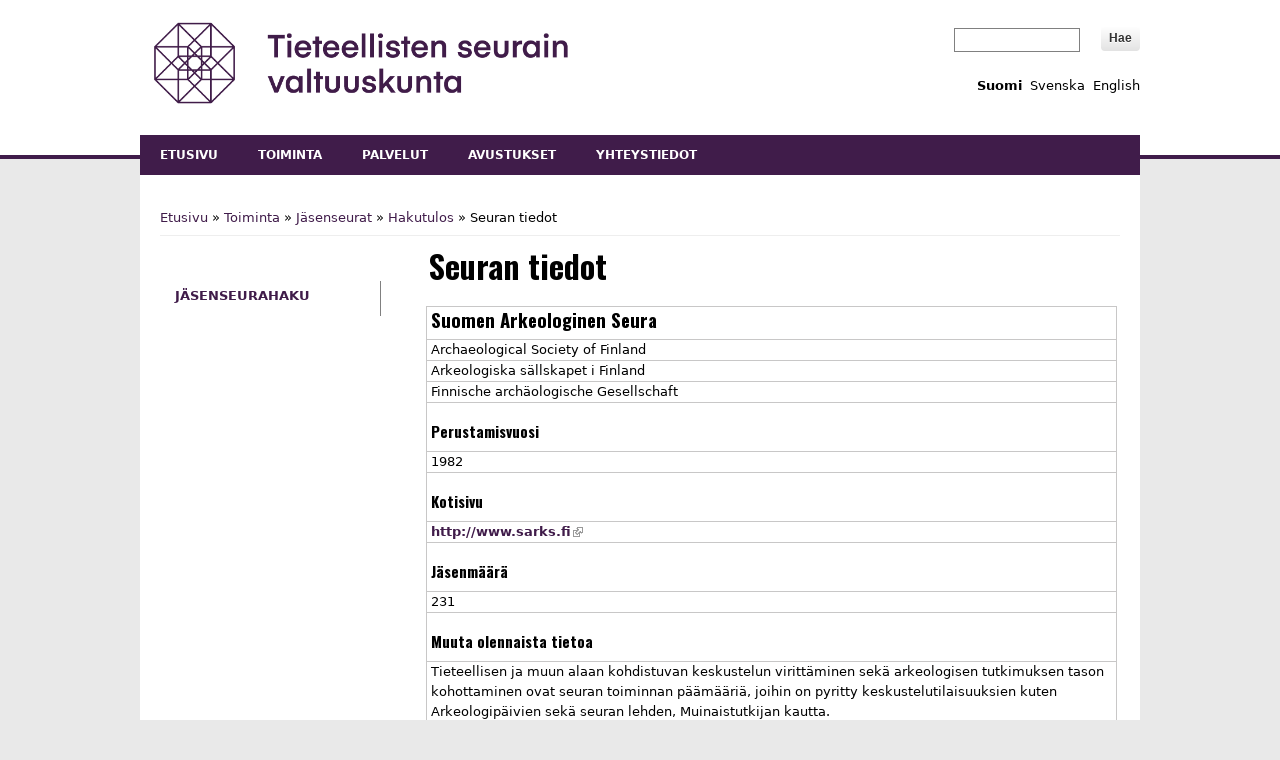

--- FILE ---
content_type: text/html; charset=utf-8
request_url: https://tsv.fi/fi/toiminta/jasenseurat/jasenseurahaku/hakutulos/tiedot?id=90
body_size: 21920
content:
<!DOCTYPE html>
<html lang="fi">
<head>
<meta charset="utf-8" />
<meta name="viewport" content="width=device-width" />
<link rel="shortcut icon" href="https://tsv.fi/sites/tsv.fi/themes/media-responsive-theme/favicon.ico" type="image/vnd.microsoft.icon" />
<meta name="description" content="Perustamisvuosi  Kotisivu" />
<meta name="generator" content="Drupal 7 (https://www.drupal.org)" />
<link rel="canonical" href="https://tsv.fi/fi/toiminta/jasenseurat/jasenseurahaku/hakutulos/tiedot" />
<link rel="shortlink" href="https://tsv.fi/fi/node/176" />
<meta property="og:site_name" content="tsv.fi" />
<meta property="og:type" content="article" />
<meta property="og:title" content="Seuran tiedot" />
<meta property="og:url" content="https://tsv.fi/fi/toiminta/jasenseurat/jasenseurahaku/hakutulos/tiedot" />
<meta property="og:description" content="Tieteellisten seurain valtuuskunta - Seuran tiedot." />
<meta property="og:updated_time" content="2024-11-25T12:47:54+02:00" />
<meta property="og:image" content="https://www.tsv.fi/sites/tsv.fi/files/media/tsv_yleiskuva.jpg" />
<meta property="og:image:alt" content="Tieteellisten seurain valtuuskunnan logo." />
<meta property="og:image:width" content="1200" />
<meta property="og:image:height" content="630" />
<meta name="twitter:card" content="summary_large_image" />
<meta name="twitter:site" content="@tsv_media" />
<meta name="twitter:title" content="Seuran tiedot" />
<meta name="twitter:url" content="https://tsv.fi/fi/toiminta/jasenseurat/jasenseurahaku/hakutulos/tiedot" />
<meta name="twitter:description" content="Tieteellisten seurain valtuuskunta - Seuran tiedot." />
<meta property="article:published_time" content="2015-04-20T09:28:57+03:00" />
<meta property="article:modified_time" content="2024-11-25T12:47:54+02:00" />
<link href="https://fonts.googleapis.com/css?family=Open+Sans:300,400,700|Oswald:700&display=swap" rel="stylesheet"> 
<title>Seuran tiedot | tsv.fi</title>
<style type="text/css" media="all">
@import url("https://tsv.fi/modules/system/system.base.css?t8jgar");
@import url("https://tsv.fi/modules/system/system.menus.css?t8jgar");
@import url("https://tsv.fi/modules/system/system.messages.css?t8jgar");
@import url("https://tsv.fi/modules/system/system.theme.css?t8jgar");
</style>
<style type="text/css" media="all">
@import url("https://tsv.fi/modules/comment/comment.css?t8jgar");
@import url("https://tsv.fi/modules/field/theme/field.css?t8jgar");
@import url("https://tsv.fi/modules/node/node.css?t8jgar");
@import url("https://tsv.fi/modules/search/search.css?t8jgar");
@import url("https://tsv.fi/modules/user/user.css?t8jgar");
@import url("https://tsv.fi/sites/all/modules/contrib/extlink/css/extlink.css?t8jgar");
@import url("https://tsv.fi/sites/all/modules/contrib/views/css/views.css?t8jgar");
</style>
<style type="text/css" media="all">
@import url("https://tsv.fi/sites/all/modules/contrib/colorbox/styles/default/colorbox_style.css?t8jgar");
@import url("https://tsv.fi/sites/all/modules/contrib/ctools/css/ctools.css?t8jgar");
@import url("https://tsv.fi/sites/tsv.fi/files/media/css/menu_icons.css?t8jgar");
@import url("https://tsv.fi/sites/all/modules/contrib/panels/css/panels.css?t8jgar");
@import url("https://tsv.fi/modules/locale/locale.css?t8jgar");
</style>
<style type="text/css" media="all">
@import url("https://tsv.fi/sites/tsv.fi/themes/media-responsive-theme/style.css?t8jgar");
@import url("https://tsv.fi/sites/tsv.fi/themes/media-responsive-theme/media.css?t8jgar");
@import url("https://tsv.fi/sites/tsv.fi/themes/media-responsive-theme/print.css?t8jgar");
</style>
<script type="text/javascript" src="https://tsv.fi/sites/all/modules/contrib/jquery_update/replace/jquery/1.12/jquery.min.js?v=1.12.4"></script>
<script type="text/javascript" src="https://tsv.fi/misc/jquery-extend-3.4.0.js?v=1.12.4"></script>
<script type="text/javascript" src="https://tsv.fi/misc/jquery-html-prefilter-3.5.0-backport.js?v=1.12.4"></script>
<script type="text/javascript" src="https://tsv.fi/misc/jquery.once.js?v=1.2"></script>
<script type="text/javascript" src="https://tsv.fi/misc/drupal.js?t8jgar"></script>
<script type="text/javascript" src="https://tsv.fi/sites/all/modules/contrib/equalheights/jquery.equalheights.js?v=1.0"></script>
<script type="text/javascript" src="https://tsv.fi/sites/all/modules/contrib/jquery_update/js/jquery_browser.js?v=0.0.1"></script>
<script type="text/javascript" src="https://tsv.fi/misc/form-single-submit.js?v=7.103"></script>
<script type="text/javascript" src="https://tsv.fi/sites/all/modules/contrib/equalheights/equalheights.js?t8jgar"></script>
<script type="text/javascript" src="https://tsv.fi/sites/tsv.fi/files/media/languages/fi_3NvIui7ieZ-6m00EZMNzMU-w6yv1LjY2v1pnpmE0u-Q.js?t8jgar"></script>
<script type="text/javascript" src="https://tsv.fi/sites/all/libraries/colorbox/jquery.colorbox-min.js?t8jgar"></script>
<script type="text/javascript" src="https://tsv.fi/sites/all/libraries/DOMPurify/purify.min.js?t8jgar"></script>
<script type="text/javascript" src="https://tsv.fi/sites/all/modules/contrib/colorbox/js/colorbox.js?t8jgar"></script>
<script type="text/javascript" src="https://tsv.fi/sites/all/modules/contrib/colorbox/styles/default/colorbox_style.js?t8jgar"></script>
<script type="text/javascript" src="https://tsv.fi/sites/all/libraries/imagesloaded/jquery.imagesloaded.min.js?t8jgar"></script>
<script type="text/javascript" src="https://tsv.fi/sites/all/modules/contrib/extlink/js/extlink.js?t8jgar"></script>
<script type="text/javascript" src="https://tsv.fi/sites/tsv.fi/themes/media-responsive-theme/js/custom.js?t8jgar"></script>
<script type="text/javascript">
<!--//--><![CDATA[//><!--
jQuery.extend(Drupal.settings, {"basePath":"\/","pathPrefix":"fi\/","setHasJsCookie":0,"ajaxPageState":{"theme":"media_responsive_theme","theme_token":"G3IPva2BPgoQpzxhwlm5LDTGiu8cPOreZyCHrQOT5IQ","js":{"sites\/all\/modules\/contrib\/jquery_update\/replace\/jquery\/1.12\/jquery.min.js":1,"misc\/jquery-extend-3.4.0.js":1,"misc\/jquery-html-prefilter-3.5.0-backport.js":1,"misc\/jquery.once.js":1,"misc\/drupal.js":1,"sites\/all\/modules\/contrib\/equalheights\/jquery.equalheights.js":1,"sites\/all\/modules\/contrib\/jquery_update\/js\/jquery_browser.js":1,"misc\/form-single-submit.js":1,"sites\/all\/modules\/contrib\/equalheights\/equalheights.js":1,"public:\/\/languages\/fi_3NvIui7ieZ-6m00EZMNzMU-w6yv1LjY2v1pnpmE0u-Q.js":1,"sites\/all\/libraries\/colorbox\/jquery.colorbox-min.js":1,"sites\/all\/libraries\/DOMPurify\/purify.min.js":1,"sites\/all\/modules\/contrib\/colorbox\/js\/colorbox.js":1,"sites\/all\/modules\/contrib\/colorbox\/styles\/default\/colorbox_style.js":1,"sites\/all\/libraries\/imagesloaded\/jquery.imagesloaded.min.js":1,"sites\/all\/modules\/contrib\/extlink\/js\/extlink.js":1,"sites\/tsv.fi\/themes\/media-responsive-theme\/js\/custom.js":1},"css":{"modules\/system\/system.base.css":1,"modules\/system\/system.menus.css":1,"modules\/system\/system.messages.css":1,"modules\/system\/system.theme.css":1,"modules\/comment\/comment.css":1,"modules\/field\/theme\/field.css":1,"modules\/node\/node.css":1,"modules\/search\/search.css":1,"modules\/user\/user.css":1,"sites\/all\/modules\/contrib\/extlink\/css\/extlink.css":1,"sites\/all\/modules\/contrib\/views\/css\/views.css":1,"sites\/all\/modules\/contrib\/colorbox\/styles\/default\/colorbox_style.css":1,"sites\/all\/modules\/contrib\/ctools\/css\/ctools.css":1,"public:\/\/css\/menu_icons.css":1,"sites\/all\/modules\/contrib\/panels\/css\/panels.css":1,"modules\/locale\/locale.css":1,"sites\/tsv.fi\/themes\/media-responsive-theme\/style.css":1,"sites\/tsv.fi\/themes\/media-responsive-theme\/media.css":1,"sites\/tsv.fi\/themes\/media-responsive-theme\/print.css":1}},"colorbox":{"opacity":"0.85","current":"{current} of {total}","previous":"\u00ab Prev","next":"Next \u00bb","close":"Close","maxWidth":"98%","maxHeight":"98%","fixed":true,"mobiledetect":true,"mobiledevicewidth":"480px","file_public_path":"\/sites\/tsv.fi\/files\/media","specificPagesDefaultValue":"admin*\nimagebrowser*\nimg_assist*\nimce*\nnode\/add\/*\nnode\/*\/edit\nprint\/*\nprintpdf\/*\nsystem\/ajax\nsystem\/ajax\/*"},"better_exposed_filters":{"views":{"p_ivitetty":{"displays":{"block_1":{"filters":[]},"block_2":{"filters":[]}}}}},"equalHeightsModule":{"classes":[{"selector":"#block-views-kilpailugalleria-block .view-kilpailugalleria .views-column-1, #block-views-kilpailugalleria-block .view-kilpailugalleria .views-column-2, #block-views-kilpailugalleria-block .view-kilpailugalleria .views-column-3, #block-views-kilpailugalleria-block .view-kilpailugalleria .views-column-4","mediaquery":"(min-width: 480px)","minheight":"","maxheight":"","overflow":"auto"},{"selector":"#block-views-kilpailugalleria-block .view-kilpailugalleria .views-column-5, #block-views-kilpailugalleria-block .view-kilpailugalleria .views-column-6, #block-views-kilpailugalleria-block .view-kilpailugalleria .views-column-7, #block-views-kilpailugalleria-block .view-kilpailugalleria .views-column-8","mediaquery":"(min-width: 480px)","minheight":"","maxheight":"","overflow":"auto"},{"selector":"#block-views-kilpailugalleria-block .view-kilpailugalleria .views-column-9, #block-views-kilpailugalleria-block .view-kilpailugalleria .views-column-10, #block-views-kilpailugalleria-block .view-kilpailugalleria .views-column-11, #block-views-kilpailugalleria-block .view-kilpailugalleria .views-column-12","mediaquery":"(min-width: 480px)","minheight":"","maxheight":"","overflow":"auto"},{"selector":"#block-views-kilpailugalleria-block .view-kilpailugalleria .views-column-13, #block-views-kilpailugalleria-block .view-kilpailugalleria .views-column-14, #block-views-kilpailugalleria-block .view-kilpailugalleria .views-column-15, #block-views-kilpailugalleria-block .view-kilpailugalleria .views-column-16","mediaquery":"(min-width: 480px)","minheight":"","maxheight":"","overflow":"auto"},{"selector":"#block-views-kilpailugalleria-block .view-kilpailugalleria .views-column-17, #block-views-kilpailugalleria-block .view-kilpailugalleria .views-column-18, #block-views-kilpailugalleria-block .view-kilpailugalleria .views-column-19, #block-views-kilpailugalleria-block .view-kilpailugalleria .views-column-20","mediaquery":"(min-width: 480px)","minheight":"","maxheight":"","overflow":"auto"},{"selector":"#block-views-kilpailugalleria-block .view-kilpailugalleria .views-column-21, #block-views-kilpailugalleria-block .view-kilpailugalleria .views-column-22, #block-views-kilpailugalleria-block .view-kilpailugalleria .views-column-23, #block-views-kilpailugalleria-block .view-kilpailugalleria .views-column-24","mediaquery":"(min-width: 480px)","minheight":"","maxheight":"","overflow":"auto"},{"selector":"#block-views-kilpailugalleria-block .view-kilpailugalleria .views-column-25, #block-views-kilpailugalleria-block .view-kilpailugalleria .views-column-26, #block-views-kilpailugalleria-block .view-kilpailugalleria .views-column-27, #block-views-kilpailugalleria-block .view-kilpailugalleria .views-column-28","mediaquery":"(min-width: 480px)","minheight":"","maxheight":"","overflow":"auto"}],"imagesloaded_ie8":1},"urlIsAjaxTrusted":{"\/fi\/toiminta\/jasenseurat\/jasenseurahaku\/hakutulos\/tiedot?id=90":true},"extlink":{"extTarget":"_blank","extClass":"ext","extLabel":"(link is external)","extImgClass":0,"extIconPlacement":0,"extSubdomains":1,"extExclude":"","extInclude":"(\\.pdf)|(\\.pdf)|(\\.doc)|(\\.doc)|(\\.docx)|(\\.docx)|(\\.xls)|(\\.xlsx)","extCssExclude":"#block-menu-menu-palvelut,\r\n#block-menu-menu-toiminta","extCssExplicit":"","extAlert":0,"extAlertText":"This link will take you to an external web site.","mailtoClass":0,"mailtoLabel":"(link sends e-mail)","extUseFontAwesome":0}});
//--><!]]>
</script>

<!-- Matomo -->
<script>
  var _paq = window._paq = window._paq || [];
  /* tracker methods like "setCustomDimension" should be called before "trackPageView" */
  _paq.push(['trackPageView']);
  _paq.push(['enableLinkTracking']);
  (function() {
    var u="https://ma.tsv.fi/";
    _paq.push(['setTrackerUrl', u+'matomo.php']);
    _paq.push(['setSiteId', '1']);
    var d=document, g=d.createElement('script'), s=d.getElementsByTagName('script')[0];
    g.async=true; g.src=u+'matomo.js'; s.parentNode.insertBefore(g,s);
// Call disableCookies before calling trackPageView 
_paq.push(['disableCookies']);
_paq.push(['trackPageView']);
  })();
</script>
<!-- End Matomo Code -->

<!--[if lt IE 9]><script src="http://html5shiv.googlecode.com/svn/trunk/html5.js"></script><![endif]-->
</head>
<body class="html not-front not-logged-in no-sidebars page-node page-node- page-node-176 node-type-php-lomakkeet i18n-fi content-top">
    
<div id="header_wrapper">
  <div id="inner_header_wrapper">

    <header id="header" role="banner">

      <div class="top_left">
                  <div id="logo"><a href="/fi" title="Etusivu"><img src="https://tsv.fi/sites/tsv.fi/themes/media-responsive-theme/logo/logo-tsv-fi.png" alt="Tieteellisten seurain valtuuskunta logo" /></a></div>
                <h1 id="site-title">
          <a href="/fi" title="Etusivu">tsv.fi</a>
          <div id="site-description"></div>
        </h1>
      </div>

      <div class="top_right">
        
        <div class="search_block">

          <div class="region region-search">
  <div id="block-apachesolr-panels-search-form" class="block block-apachesolr-panels">

      
  <div class="content">
    <form action="/fi/toiminta/jasenseurat/jasenseurahaku/hakutulos/tiedot?id=90" method="post" id="apachesolr-panels-search-block" accept-charset="UTF-8"><div><div class="form-item form-type-textfield form-item-apachesolr-panels-search-form">
  <label class="element-invisible" for="edit-apachesolr-panels-search-form">Hae </label>
 <input title="Enter the terms you wish to search for." type="text" id="edit-apachesolr-panels-search-form" name="apachesolr_panels_search_form" value="" size="15" maxlength="128" class="form-text" />
</div>
<input type="hidden" name="form_build_id" value="form-MIYbIWmsw--uSedQQBVJmiUl8Vic6cVHr3gDKci5nqc" />
<input type="hidden" name="form_id" value="apachesolr_panels_search_block" />
<div class="form-actions form-wrapper" id="edit-actions"><input type="submit" id="edit-submit" name="op" value="Hae" class="form-submit" /></div></div></form>  </div>
  
</div> <!-- /.block -->
<div id="block-locale-language" class="block block-locale">

      
  <div class="content">
    <ul class="language-switcher-locale-url"><li class="fi first active"><a href="/fi/toiminta/jasenseurat/jasenseurahaku/hakutulos/tiedot" class="language-link active" xml:lang="fi" title="Seuran tiedot">Suomi</a></li>
<li class="sv"><a href="/sv/verksamhet/medlemssamfunden/sok-medlemssamfund/sokresultat/uppgifter" class="language-link" xml:lang="sv" title="Samfundets uppgifter">Svenska</a></li>
<li class="en last"><a href="/en/toiminta_en/membersocieties/searchresult/details" class="language-link" xml:lang="en" title="Details">English</a></li>
</ul>  </div>
  
</div> <!-- /.block -->
</div>
 <!-- /.region -->
                  </div>

      </div>

    <div class="clear"></div>

    </header>

    <div class="menu_wrapper">
      <nav id="main-menu"  role="navigation">
      	<!--<a class="nav-toggle" href="#">Navigation</a>-->
        <a class="nav-toggle" href="#">Valikko</a>
        <div class="menu-navigation-container">
          <ul class="menu"><li class="first leaf"><a href="/fi" title="">Etusivu</a></li>
<li class="leaf active-trail"><a href="/fi/toiminta" class="active-trail">Toiminta</a></li>
<li class="leaf"><a href="/fi/palvelut">Palvelut</a></li>
<li class="leaf"><a href="/fi/avustukset">Avustukset</a></li>
<li class="last leaf"><a href="/fi/yhteystiedot">Yhteystiedot</a></li>
</ul>        </div>
        <div class="clear"></div>
      </nav><!-- end main-menu -->
    </div>
  </div>
</div>
  
  <div id="container">

    
    <div class="content-sidebar-wrap">

    <div id="content">
      <div id="breadcrumbs"><h2 class="element-invisible">You are here</h2><nav class="breadcrumb"><a href="/fi">Etusivu</a> » <a href="/fi/toiminta">Toiminta</a> » <a href="/fi/toiminta/jasenseurat/jasenseurahaku">Jäsenseurat</a> » <a href="/fi/toiminta/jasenseurat/jasenseurahaku/hakutulos">Hakutulos</a> » Seuran tiedot</nav></div>      
      
      <section id="post-content" role="main">
                <div id="content_top"><div class="region region-content-top">
  <div id="block-menu-menu-alasivu-jasenseurat" class="block block-menu">

      
  <div class="content">
    <ul class="menu"><li class="first last leaf"><a href="/fi/toiminta/jasenseurat/jasenseurahaku" title="">Jäsenseurahaku</a></li>
</ul>  </div>
  
</div> <!-- /.block -->
</div>
 <!-- /.region -->
</div>                <h1 class="page-title">Seuran tiedot</h1>                                        <div class="region region-content">
  <div id="block-system-main" class="block block-system">

      
  <div class="content">
                          <span property="dc:title" content="Seuran tiedot" class="rdf-meta element-hidden"></span><span property="sioc:num_replies" content="0" datatype="xsd:integer" class="rdf-meta element-hidden"></span>  
      
    
  <div class="content node-php-lomakkeet">
    <div class="field field-name-body field-type-text-with-summary field-label-hidden"><div class="field-items"><div class="field-item even" property="content:encoded">
<div id="tiedot_taulukko">
	<table>
    	<tr><td><h3>Suomen Arkeologinen Seura</h3></td></tr>        <tr><td>Archaeological Society of Finland</td></tr>        <tr><td>Arkeologiska sällskapet i Finland</td></tr>        <tr><td>Finnische archäologische Gesellschaft</td></tr>                        <tr><td><h5>Perustamisvuosi</h5></td></tr>
        <tr><td>1982</td></tr>        <tr><td><h5>Kotisivu</h5></td></tr>
        <tr><td><a target='_blank' href=http://www.sarks.fi>http://www.sarks.fi</a></td></tr>        <tr><td><h5>Jäsenmäärä</h5></td></tr>
        <tr><td>231</td></tr>                                <tr><td><h5>Muuta olennaista tietoa</h5></td></tr>
        <tr><td>Tieteellisen ja muun alaan kohdistuvan keskustelun virittäminen sekä arkeologisen tutkimuksen tason kohottaminen ovat seuran toiminnan päämääriä, joihin on pyritty keskustelutilaisuuksien kuten Arkeologipäivien sekä seuran lehden, Muinaistutkijan kautta.</td></tr>       <tr><td> <h5>Lehdet ja julkaisusarjat</h5></td></tr>
<tr><td><a href='tiedot/sarjantiedot?sarja=283'.>Fennoscandia Archaeologica</a></td></tr><tr><td><a href='tiedot/sarjantiedot?sarja=258'.>Muinaistutkija</a></td></tr>     
    </table>
</div>
</div></div></div>  </div>

      <footer>
          </footer>
  
    </div>
  
</div> <!-- /.block -->
</div>
 <!-- /.region -->
      </section> <!-- /#main -->
    </div>
  
      
    </div>

    
    
    <div id="footer_wrapper" class="footer_block">
          </div>
  
</div>

<div id="footer">
  <div id="footer_wrapper">
     
      <div id="footer-area" class="clearfix">
                <div class="column"><div class="region region-footer-first">
  <div id="block-block-6" class="block block-block">

      
  <div class="content">
    <p><a href="/fi/haku">Haku</a><br /><a href="/fi/uutiskirje">Tilaa uutiskirje</a><br /><a href="/fi/materiaalipankki">Materiaalipankki</a><br /><a href="https://www.sttinfo.fi/uutishuone/69820840">Medialle</a><br /><a href="/fi/arkisto">Uutisarkisto</a><br /><a href="/fi/tasa-arvo-ja-yhdenvertaisuus">Tasa-arvo ja yhdenvertaisuus</a><br /><a href="/fi/tietosuoja">Tietosuoja</a><br /><a href="/fi/saavutettavuus">Saavutettavuus</a></p>
  </div>
  
</div> <!-- /.block -->
</div>
 <!-- /.region -->
</div>
                        <div class="column"><div class="region region-footer-second">
  <div id="block-block-7" class="block block-block">

      
  <div class="content">
    <div class="alin2_paa"><div class="alin2_vasen"><a href="https://www.facebook.com/tieteellistenseurainvaltuuskunta/" target="_blank"><img src="/sites/tsv.fi/images/facebook.png" alt="Facebook logo." /></a></div>
<div class="alin2_oikea"><a href="https://www.linkedin.com/company/tieteellistenseurainvaltuuskunta/" target="_blank"><img src="/sites/tsv.fi/images/linkedin.png" alt="Linked logo." /></a></div></div>  </div>
  
</div> <!-- /.block -->
</div>
 <!-- /.region -->
</div>
                        <div class="column"><div class="region region-footer-third">
  <div id="block-block-8" class="block block-block">

      
  <div class="content">
    <p>Tieteellisten seurain valtuuskunta<br />Kirkkokatu 6, 00170 Helsinki<br />Vaihde: (09) 228 691<br />(Arkisin klo 9−11 ja 12−15)<br />Sähköposti: tsv(at)tsv.fi</p>
<p><a href="/laskutusosoite">Laskutusosoite</a><br /><a href="https://www.google.com/maps/d/viewer?mid=zjC6cR8J7lZs.kOAnBIXC6bUo" target="_blank">Sijainti kartalla</a></p>
  </div>
  
</div> <!-- /.block -->
</div>
 <!-- /.region -->
</div>
                        <div class="column"><div class="region region-footer-forth">
  <div id="block-block-9" class="block block-block">

      
  <div class="content">
    <p><a href="https://www.avointiede.fi" target="_blank">Avoin tiede</a><br /><a href="https://www.julkaisufoorumi.fi" target="_blank">Julkaisufoorumi</a><br /><a href="https://www.tjnk.fi/" target="_blank">Tiedonjulkistamisen neuvottelukunta</a><br /><a href="https://www.tenk.fi/" target="_blank">Tutkimuseettinen neuvottelukunta</a></p>
  </div>
  
</div> <!-- /.block -->
</div>
 <!-- /.region -->
</div>
              </div>
      </div>
  <div class="footer_credit">
    <div class="footer_inner_credit">
          
      </div>
  </div>
</div>  </body>
</html>

--- FILE ---
content_type: application/javascript
request_url: https://tsv.fi/sites/tsv.fi/files/media/languages/fi_3NvIui7ieZ-6m00EZMNzMU-w6yv1LjY2v1pnpmE0u-Q.js?t8jgar
body_size: 112
content:
Drupal.locale = { 'strings': {"":{"Select":"Valitse","Submit":"L\u00e4het\u00e4","No results":"Ei tuloksia"}} };